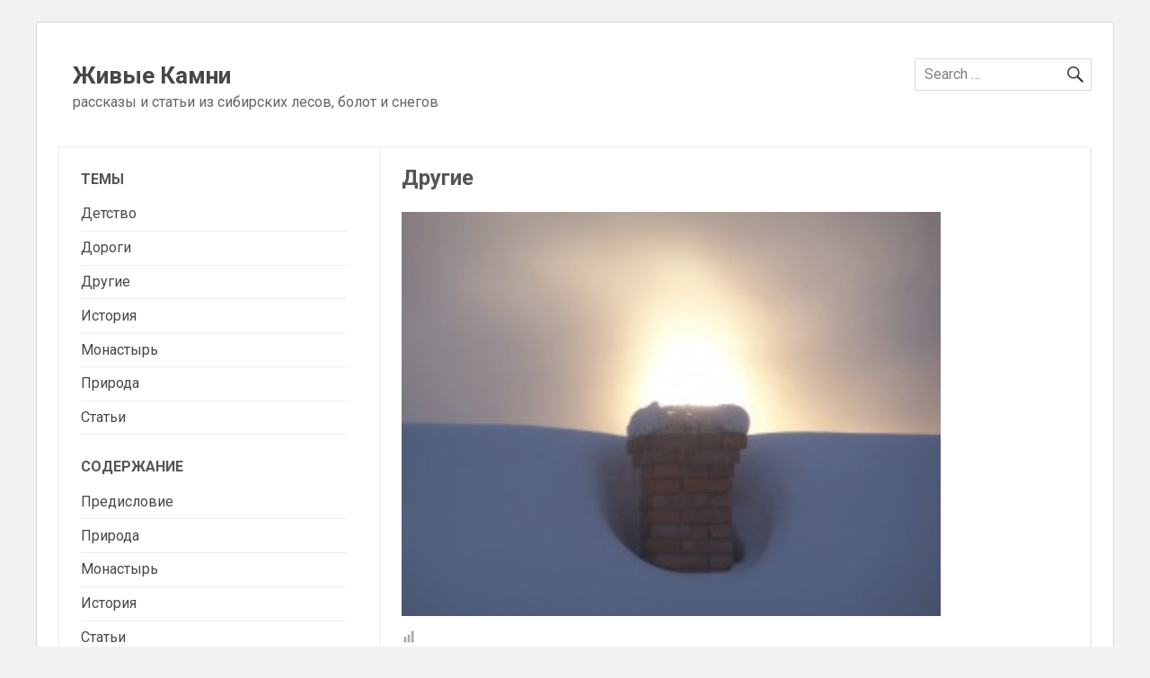

--- FILE ---
content_type: text/html; charset=UTF-8
request_url: https://amvros.com/memor/
body_size: 6780
content:
<!DOCTYPE html>

<!--[if IE 8]>
<html class="ie ie8 no-js" lang="ru-RU">
<![endif]-->

<!--[if !(IE 8)]><!-->
<html lang="ru-RU" class="no-js">
<!--<![endif]-->

<head>
<meta charset="UTF-8">
<meta name="viewport" content="width=device-width, initial-scale=1">
<link rel="profile" href="http://gmpg.org/xfn/11">

<title>Другие &#8212; Живые Камни</title>
<meta name='robots' content='max-image-preview:large' />
	<style>img:is([sizes="auto" i], [sizes^="auto," i]) { contain-intrinsic-size: 3000px 1500px }</style>
	<link rel='dns-prefetch' href='//fonts.googleapis.com' />
<link href='https://fonts.gstatic.com' crossorigin rel='preconnect' />
<link rel="alternate" type="application/rss+xml" title="Живые Камни &raquo; Лента" href="https://amvros.com/feed/" />
<link rel="alternate" type="application/rss+xml" title="Живые Камни &raquo; Лента комментариев" href="https://amvros.com/comments/feed/" />
<link rel='stylesheet' id='wp-block-library-css' href='https://amvros.com/wp-includes/css/dist/block-library/style.min.css?ver=6.8.3' type='text/css' media='all' />
<style id='classic-theme-styles-inline-css' type='text/css'>
/*! This file is auto-generated */
.wp-block-button__link{color:#fff;background-color:#32373c;border-radius:9999px;box-shadow:none;text-decoration:none;padding:calc(.667em + 2px) calc(1.333em + 2px);font-size:1.125em}.wp-block-file__button{background:#32373c;color:#fff;text-decoration:none}
</style>
<style id='global-styles-inline-css' type='text/css'>
:root{--wp--preset--aspect-ratio--square: 1;--wp--preset--aspect-ratio--4-3: 4/3;--wp--preset--aspect-ratio--3-4: 3/4;--wp--preset--aspect-ratio--3-2: 3/2;--wp--preset--aspect-ratio--2-3: 2/3;--wp--preset--aspect-ratio--16-9: 16/9;--wp--preset--aspect-ratio--9-16: 9/16;--wp--preset--color--black: #000000;--wp--preset--color--cyan-bluish-gray: #abb8c3;--wp--preset--color--white: #ffffff;--wp--preset--color--pale-pink: #f78da7;--wp--preset--color--vivid-red: #cf2e2e;--wp--preset--color--luminous-vivid-orange: #ff6900;--wp--preset--color--luminous-vivid-amber: #fcb900;--wp--preset--color--light-green-cyan: #7bdcb5;--wp--preset--color--vivid-green-cyan: #00d084;--wp--preset--color--pale-cyan-blue: #8ed1fc;--wp--preset--color--vivid-cyan-blue: #0693e3;--wp--preset--color--vivid-purple: #9b51e0;--wp--preset--gradient--vivid-cyan-blue-to-vivid-purple: linear-gradient(135deg,rgba(6,147,227,1) 0%,rgb(155,81,224) 100%);--wp--preset--gradient--light-green-cyan-to-vivid-green-cyan: linear-gradient(135deg,rgb(122,220,180) 0%,rgb(0,208,130) 100%);--wp--preset--gradient--luminous-vivid-amber-to-luminous-vivid-orange: linear-gradient(135deg,rgba(252,185,0,1) 0%,rgba(255,105,0,1) 100%);--wp--preset--gradient--luminous-vivid-orange-to-vivid-red: linear-gradient(135deg,rgba(255,105,0,1) 0%,rgb(207,46,46) 100%);--wp--preset--gradient--very-light-gray-to-cyan-bluish-gray: linear-gradient(135deg,rgb(238,238,238) 0%,rgb(169,184,195) 100%);--wp--preset--gradient--cool-to-warm-spectrum: linear-gradient(135deg,rgb(74,234,220) 0%,rgb(151,120,209) 20%,rgb(207,42,186) 40%,rgb(238,44,130) 60%,rgb(251,105,98) 80%,rgb(254,248,76) 100%);--wp--preset--gradient--blush-light-purple: linear-gradient(135deg,rgb(255,206,236) 0%,rgb(152,150,240) 100%);--wp--preset--gradient--blush-bordeaux: linear-gradient(135deg,rgb(254,205,165) 0%,rgb(254,45,45) 50%,rgb(107,0,62) 100%);--wp--preset--gradient--luminous-dusk: linear-gradient(135deg,rgb(255,203,112) 0%,rgb(199,81,192) 50%,rgb(65,88,208) 100%);--wp--preset--gradient--pale-ocean: linear-gradient(135deg,rgb(255,245,203) 0%,rgb(182,227,212) 50%,rgb(51,167,181) 100%);--wp--preset--gradient--electric-grass: linear-gradient(135deg,rgb(202,248,128) 0%,rgb(113,206,126) 100%);--wp--preset--gradient--midnight: linear-gradient(135deg,rgb(2,3,129) 0%,rgb(40,116,252) 100%);--wp--preset--font-size--small: 13px;--wp--preset--font-size--medium: 20px;--wp--preset--font-size--large: 36px;--wp--preset--font-size--x-large: 42px;--wp--preset--spacing--20: 0.44rem;--wp--preset--spacing--30: 0.67rem;--wp--preset--spacing--40: 1rem;--wp--preset--spacing--50: 1.5rem;--wp--preset--spacing--60: 2.25rem;--wp--preset--spacing--70: 3.38rem;--wp--preset--spacing--80: 5.06rem;--wp--preset--shadow--natural: 6px 6px 9px rgba(0, 0, 0, 0.2);--wp--preset--shadow--deep: 12px 12px 50px rgba(0, 0, 0, 0.4);--wp--preset--shadow--sharp: 6px 6px 0px rgba(0, 0, 0, 0.2);--wp--preset--shadow--outlined: 6px 6px 0px -3px rgba(255, 255, 255, 1), 6px 6px rgba(0, 0, 0, 1);--wp--preset--shadow--crisp: 6px 6px 0px rgba(0, 0, 0, 1);}:where(.is-layout-flex){gap: 0.5em;}:where(.is-layout-grid){gap: 0.5em;}body .is-layout-flex{display: flex;}.is-layout-flex{flex-wrap: wrap;align-items: center;}.is-layout-flex > :is(*, div){margin: 0;}body .is-layout-grid{display: grid;}.is-layout-grid > :is(*, div){margin: 0;}:where(.wp-block-columns.is-layout-flex){gap: 2em;}:where(.wp-block-columns.is-layout-grid){gap: 2em;}:where(.wp-block-post-template.is-layout-flex){gap: 1.25em;}:where(.wp-block-post-template.is-layout-grid){gap: 1.25em;}.has-black-color{color: var(--wp--preset--color--black) !important;}.has-cyan-bluish-gray-color{color: var(--wp--preset--color--cyan-bluish-gray) !important;}.has-white-color{color: var(--wp--preset--color--white) !important;}.has-pale-pink-color{color: var(--wp--preset--color--pale-pink) !important;}.has-vivid-red-color{color: var(--wp--preset--color--vivid-red) !important;}.has-luminous-vivid-orange-color{color: var(--wp--preset--color--luminous-vivid-orange) !important;}.has-luminous-vivid-amber-color{color: var(--wp--preset--color--luminous-vivid-amber) !important;}.has-light-green-cyan-color{color: var(--wp--preset--color--light-green-cyan) !important;}.has-vivid-green-cyan-color{color: var(--wp--preset--color--vivid-green-cyan) !important;}.has-pale-cyan-blue-color{color: var(--wp--preset--color--pale-cyan-blue) !important;}.has-vivid-cyan-blue-color{color: var(--wp--preset--color--vivid-cyan-blue) !important;}.has-vivid-purple-color{color: var(--wp--preset--color--vivid-purple) !important;}.has-black-background-color{background-color: var(--wp--preset--color--black) !important;}.has-cyan-bluish-gray-background-color{background-color: var(--wp--preset--color--cyan-bluish-gray) !important;}.has-white-background-color{background-color: var(--wp--preset--color--white) !important;}.has-pale-pink-background-color{background-color: var(--wp--preset--color--pale-pink) !important;}.has-vivid-red-background-color{background-color: var(--wp--preset--color--vivid-red) !important;}.has-luminous-vivid-orange-background-color{background-color: var(--wp--preset--color--luminous-vivid-orange) !important;}.has-luminous-vivid-amber-background-color{background-color: var(--wp--preset--color--luminous-vivid-amber) !important;}.has-light-green-cyan-background-color{background-color: var(--wp--preset--color--light-green-cyan) !important;}.has-vivid-green-cyan-background-color{background-color: var(--wp--preset--color--vivid-green-cyan) !important;}.has-pale-cyan-blue-background-color{background-color: var(--wp--preset--color--pale-cyan-blue) !important;}.has-vivid-cyan-blue-background-color{background-color: var(--wp--preset--color--vivid-cyan-blue) !important;}.has-vivid-purple-background-color{background-color: var(--wp--preset--color--vivid-purple) !important;}.has-black-border-color{border-color: var(--wp--preset--color--black) !important;}.has-cyan-bluish-gray-border-color{border-color: var(--wp--preset--color--cyan-bluish-gray) !important;}.has-white-border-color{border-color: var(--wp--preset--color--white) !important;}.has-pale-pink-border-color{border-color: var(--wp--preset--color--pale-pink) !important;}.has-vivid-red-border-color{border-color: var(--wp--preset--color--vivid-red) !important;}.has-luminous-vivid-orange-border-color{border-color: var(--wp--preset--color--luminous-vivid-orange) !important;}.has-luminous-vivid-amber-border-color{border-color: var(--wp--preset--color--luminous-vivid-amber) !important;}.has-light-green-cyan-border-color{border-color: var(--wp--preset--color--light-green-cyan) !important;}.has-vivid-green-cyan-border-color{border-color: var(--wp--preset--color--vivid-green-cyan) !important;}.has-pale-cyan-blue-border-color{border-color: var(--wp--preset--color--pale-cyan-blue) !important;}.has-vivid-cyan-blue-border-color{border-color: var(--wp--preset--color--vivid-cyan-blue) !important;}.has-vivid-purple-border-color{border-color: var(--wp--preset--color--vivid-purple) !important;}.has-vivid-cyan-blue-to-vivid-purple-gradient-background{background: var(--wp--preset--gradient--vivid-cyan-blue-to-vivid-purple) !important;}.has-light-green-cyan-to-vivid-green-cyan-gradient-background{background: var(--wp--preset--gradient--light-green-cyan-to-vivid-green-cyan) !important;}.has-luminous-vivid-amber-to-luminous-vivid-orange-gradient-background{background: var(--wp--preset--gradient--luminous-vivid-amber-to-luminous-vivid-orange) !important;}.has-luminous-vivid-orange-to-vivid-red-gradient-background{background: var(--wp--preset--gradient--luminous-vivid-orange-to-vivid-red) !important;}.has-very-light-gray-to-cyan-bluish-gray-gradient-background{background: var(--wp--preset--gradient--very-light-gray-to-cyan-bluish-gray) !important;}.has-cool-to-warm-spectrum-gradient-background{background: var(--wp--preset--gradient--cool-to-warm-spectrum) !important;}.has-blush-light-purple-gradient-background{background: var(--wp--preset--gradient--blush-light-purple) !important;}.has-blush-bordeaux-gradient-background{background: var(--wp--preset--gradient--blush-bordeaux) !important;}.has-luminous-dusk-gradient-background{background: var(--wp--preset--gradient--luminous-dusk) !important;}.has-pale-ocean-gradient-background{background: var(--wp--preset--gradient--pale-ocean) !important;}.has-electric-grass-gradient-background{background: var(--wp--preset--gradient--electric-grass) !important;}.has-midnight-gradient-background{background: var(--wp--preset--gradient--midnight) !important;}.has-small-font-size{font-size: var(--wp--preset--font-size--small) !important;}.has-medium-font-size{font-size: var(--wp--preset--font-size--medium) !important;}.has-large-font-size{font-size: var(--wp--preset--font-size--large) !important;}.has-x-large-font-size{font-size: var(--wp--preset--font-size--x-large) !important;}
:where(.wp-block-post-template.is-layout-flex){gap: 1.25em;}:where(.wp-block-post-template.is-layout-grid){gap: 1.25em;}
:where(.wp-block-columns.is-layout-flex){gap: 2em;}:where(.wp-block-columns.is-layout-grid){gap: 2em;}
:root :where(.wp-block-pullquote){font-size: 1.5em;line-height: 1.6;}
</style>
<link rel='stylesheet' id='remix-fonts-css' href='https://fonts.googleapis.com/css?family=Roboto%3A400i%2C600i%2C700i%2C400%2C600%2C700%7CRoboto+Slab%3A400%2C700&#038;subset=latin%2Clatin-ext' type='text/css' media='all' />
<link rel='stylesheet' id='genericons-css' href='https://amvros.com/wp-content/themes/Remix-master/assets/genericons/genericons.css?ver=3.4.1' type='text/css' media='all' />
<link rel='stylesheet' id='theme-style-css' href='https://amvros.com/wp-content/themes/Remix-master/style.css' type='text/css' media='all' />
<!--[if lt IE 9]>
<link rel='stylesheet' id='remix-ie-css' href='https://amvros.com/wp-content/themes/Remix-master/assets/css/ie.css' type='text/css' media='all' />
<![endif]-->
<!--[if lt IE 9]>
<script type="text/javascript" src="https://amvros.com/wp-content/themes/Remix-master/assets/js/html5shiv.min.js?ver=3.7.3" id="html5-js"></script>
<![endif]-->
<script type="text/javascript" src="https://amvros.com/wp-includes/js/jquery/jquery.min.js?ver=3.7.1" id="jquery-core-js"></script>
<script type="text/javascript" src="https://amvros.com/wp-includes/js/jquery/jquery-migrate.min.js?ver=3.4.1" id="jquery-migrate-js"></script>
<link rel="https://api.w.org/" href="https://amvros.com/wp-json/" /><link rel="alternate" title="JSON" type="application/json" href="https://amvros.com/wp-json/wp/v2/pages/897" /><link rel="EditURI" type="application/rsd+xml" title="RSD" href="https://amvros.com/xmlrpc.php?rsd" />
<meta name="generator" content="WordPress 6.8.3" />
<link rel="canonical" href="https://amvros.com/memor/" />
<link rel='shortlink' href='https://amvros.com/?p=897' />
<link rel="alternate" title="oEmbed (JSON)" type="application/json+oembed" href="https://amvros.com/wp-json/oembed/1.0/embed?url=https%3A%2F%2Famvros.com%2Fmemor%2F" />
<link rel="alternate" title="oEmbed (XML)" type="text/xml+oembed" href="https://amvros.com/wp-json/oembed/1.0/embed?url=https%3A%2F%2Famvros.com%2Fmemor%2F&#038;format=xml" />
        <style type="text/css">
		.entry-title,.entry-title a, .widget-title, .more-link a {
			 color:;
		}
        .site-header {
			 background-color:;				 
		}
        </style>
    		<style>
		.pageviews-wrapper { height: 16px; line-height: 16px; font-size: 11px; clear: both; }
		.pageviews-wrapper svg { width: 16px; height: 16px; fill: #aaa; float: left; margin-right: 2px; }
		.pageviews-wrapper span { float: left; }
		</style>
		</head>

<body class="wp-singular page-template-default page page-id-897 wp-theme-Remix-master group-blog container-boxed sidebar-left-content" itemscope="itemscope" itemtype="http://schema.org/WebPage">


<div id="page" class="site site-wrap">
	<a class="skip-link screen-reader-text" href="#content">Skip to content</a>

			
		<header id="masthead" class="site-header" role="banner" itemscope="itemscope" itemtype="http://schema.org/WPHeader">
		
	
		<div class="wrap">
			<div class="site-branding">

				
					<div id="site-branding-text">
										<p class="site-title"><a href="https://amvros.com/" rel="home">Живые Камни</a></p>
										<p class="site-description">рассказы и статьи из сибирских лесов, болот и снегов</p>
					
				</div><!-- #site-branding-text -->
			</div><!-- .site-branding -->
	
				
	
			
<aside id="sidebar-header" class="widget-area" role="complementary" itemscope="itemscope" itemtype="http://schema.org/WPSideBar">
	<section id="search-2" class="widget widget_search">
<form role="search" method="get" class="search-form" action="https://amvros.com/" >
	<label>
		<span class="screen-reader-text">Search for:</span>
		<input type="search" class="search-field" placeholder="Search &hellip;" value="" name="s" />
	</label>
	<button type="submit" class="search-submit"><span class="screen-reader-text">Search</span></button>
</form>
</section></aside><!-- #sidebar-header -->
	

			</div><!--.wrap-->	
			
		
		</header><!-- #masthead -->
		
			

		<div class="wrap">
		
			<div id="content" class="site-content">

	<div id="primary" class="content-area">
		<main id="main" class="site-main" role="main" itemprop="mainContentOfPage">

			
<article id="post-897" class="post-897 page type-page status-publish entry" itemscope="itemscope" itemtype="http://schema.org/CreativeWork">
	<header class="entry-header">
		<h1 class="entry-title">Другие</h1>	</header><!-- .entry-header -->

	<div class="entry-content">
		<p><a href="http://amvros.com/wp-content/uploads/2013/02/Труба-зовет2.jpg"><img fetchpriority="high" decoding="async" class="alignnone  wp-image-898" title="Труба зовет" src="http://amvros.com/wp-content/uploads/2013/02/Труба-зовет2-300x225.jpg" alt="" width="600" height="450" /></a></p>
<div class="pageviews-wrapper"><svg xmlns="http://www.w3.org/2000/svg" xmlns:xlink="http://www.w3.org/1999/xlink" x="0px" y="0px" viewBox="0 0 1792 1792"><path d="M588.277,896v692.375H280.555V896H588.277z M1049.86,630.363v958.012h-307.72V630.363H1049.86z M1511.446,203.625v1384.75h-307.725V203.625H1511.446z"/></svg><span class="pageviews-placeholder" data-key="897"></span></div>	</div><!-- .entry-content -->

	</article><!-- #post-## -->

		</main><!-- #main -->
	</div><!-- #primary -->


<aside id="secondary" class="widget-area" role="complementary" itemscope="itemscope" itemtype="http://schema.org/WPSideBar">
	<section id="categories-2" class="widget widget_categories"><h3 class="widget-title">Темы</h3>
			<ul>
					<li class="cat-item cat-item-5"><a href="https://amvros.com/category/childhood/">Детство</a>
</li>
	<li class="cat-item cat-item-9"><a href="https://amvros.com/category/roads/">Дороги</a>
</li>
	<li class="cat-item cat-item-3"><a href="https://amvros.com/category/misc/">Другие</a>
</li>
	<li class="cat-item cat-item-7"><a href="https://amvros.com/category/history/">История</a>
</li>
	<li class="cat-item cat-item-6"><a href="https://amvros.com/category/monastery/">Монастырь</a>
</li>
	<li class="cat-item cat-item-1"><a href="https://amvros.com/category/nature/">Природа</a>
</li>
	<li class="cat-item cat-item-8"><a href="https://amvros.com/category/articles/">Статьи</a>
</li>
			</ul>

			</section><section id="pages-2" class="widget widget_pages"><h3 class="widget-title">Содержание</h3>
			<ul>
				<li class="page_item page-item-2"><a href="https://amvros.com/about/">Предисловие</a></li>
<li class="page_item page-item-5"><a href="https://amvros.com/nature/">Природа</a></li>
<li class="page_item page-item-9"><a href="https://amvros.com/monastery/">Монастырь</a></li>
<li class="page_item page-item-11"><a href="https://amvros.com/history/">История</a></li>
<li class="page_item page-item-107"><a href="https://amvros.com/articles/">Статьи</a></li>
<li class="page_item page-item-113"><a href="https://amvros.com/roads/">Дороги</a></li>
<li class="page_item page-item-319"><a href="https://amvros.com/childhood/">Детство</a></li>
<li class="page_item page-item-897 current_page_item"><a href="https://amvros.com/memor/" aria-current="page">Другие</a></li>
<li class="page_item page-item-1105"><a href="https://amvros.com/prayazyk/">Праязык</a></li>
<li class="page_item page-item-1267"><a href="https://amvros.com/psalter/">Толкование Псалтири (аудио)</a></li>
<li class="page_item page-item-1371"><a href="https://amvros.com/tolkovanie-marka/">Толкование Евангелия от Марка (аудио)</a></li>
<li class="page_item page-item-1694"><a href="https://amvros.com/interpretation-of-john/">Толкование Евангелия от Иоанна (аудио)</a></li>
<li class="page_item page-item-133"><a href="https://amvros.com/monastery/urbi-orbi/comments/">Комментарии</a></li>
			</ul>

			</section><section id="text-2" class="widget widget_text">			<div class="textwidget"><p><a href="https://xn--80ae3ajjh.xn--p1ai/">Амврос.РФ</a></p>
<p>armos88@mail.ru</p>
<p>&nbsp;</p>
</div>
		</section><section id="meta-2" class="widget widget_meta"><h3 class="widget-title">Техчасть</h3>
		<ul>
						<li><a href="https://amvros.com/wp-login.php">Войти</a></li>
			<li><a href="https://amvros.com/feed/">Лента записей</a></li>
			<li><a href="https://amvros.com/comments/feed/">Лента комментариев</a></li>

			<li><a href="https://ru.wordpress.org/">WordPress.org</a></li>
		</ul>

		</section></aside><!-- #secondary -->
	</div><!-- #content -->
	
			
	
		</div><!--.wrap-->	
		
	<footer id="colophon" class="site-footer" role="contentinfo" itemscope="itemscope" itemtype="http://schema.org/WPFooter">
		<div class="wrap">
		
		
		
		<div class="site-info">
	<p>&copy 2026 Живые Камни</p>
	<a href="https://wordpress.org/">Powered by WordPress</a>
	<span class="sep"> &bull; </span>
	Theme by <a href="http://expotype.com/" rel="designer">Expotype</a></div><!-- .site-info -->			
	
		
		</div><!--.wrap-->		
	</footer><!-- footer #colophon -->
</div><!-- #page -->

<script type="speculationrules">
{"prefetch":[{"source":"document","where":{"and":[{"href_matches":"\/*"},{"not":{"href_matches":["\/wp-*.php","\/wp-admin\/*","\/wp-content\/uploads\/*","\/wp-content\/*","\/wp-content\/plugins\/*","\/wp-content\/themes\/Remix-master\/*","\/*\\?(.+)"]}},{"not":{"selector_matches":"a[rel~=\"nofollow\"]"}},{"not":{"selector_matches":".no-prefetch, .no-prefetch a"}}]},"eagerness":"conservative"}]}
</script>
		<!-- Start of StatCounter Code -->
		<script>
			<!--
			var sc_project=12828064;
			var sc_security="d040dee9";
					</script>
        <script type="text/javascript" src="https://www.statcounter.com/counter/counter.js" async></script>
		<noscript><div class="statcounter"><a title="web analytics" href="https://statcounter.com/"><img class="statcounter" src="https://c.statcounter.com/12828064/0/d040dee9/0/" alt="web analytics" /></a></div></noscript>
		<!-- End of StatCounter Code -->
				<!-- Pageviews SDK -->
		<script>
		var _pv_config = {"account":"f7227798132fadf5de90297231b54d35af642ece","incr":897,"base":"https:\/\/pv.pjtsu.com\/v1"};
				(function(){
			var js = document.createElement('script'); js.type = 'text/javascript'; js.async = true;
			js.src = 'https://amvros.com/wp-content/plugins/pageviews/pageviews.min.js?v=4';
			var s = document.getElementsByTagName('script')[0]; s.parentNode.insertBefore(js, s);
		})();
		</script>
		<script type="text/javascript" src="https://amvros.com/wp-content/themes/Remix-master/assets/js/navigation.js?ver=20151215" id="remix-navigation-js"></script>
<script type="text/javascript" src="https://amvros.com/wp-content/themes/Remix-master/assets/js/navigation-header.js?ver=20151215" id="remix-navigation-header-js"></script>
<script type="text/javascript" src="https://amvros.com/wp-content/themes/Remix-master/assets/js/skip-link-focus-fix.js?ver=20151215" id="remix-skip-link-focus-fix-js"></script>

</body>
</html>


--- FILE ---
content_type: text/css
request_url: https://amvros.com/wp-content/themes/Remix-master/style.css
body_size: 15057
content:
/*
Theme Name: Remix
Theme URI: https://expotype.com/remix
Author: expotype
Author URI: https://expotype.com/
Description: Simple starter theme based on Underscores.me
Version: 1.0.0
License: GNU General Public License v2 or later
License URI: http://www.gnu.org/licenses/gpl-2.0.html
Text Domain: remix
Tags:

This theme, like WordPress, is licensed under the GPL.
Use it to make something cool, have fun, and share what you've learned with others.

Remix is based on Underscores http://underscores.me/, (C) 2012-2016 Automattic, Inc.
Underscores is distributed under the terms of the GNU GPL v2 or later.

Normalizing styles have been helped along thanks to the fine work of
Nicolas Gallagher and Jonathan Neal http://necolas.github.com/normalize.css/
*/

/*--------------------------------------------------------------
>>> TABLE OF CONTENTS:
----------------------------------------------------------------
# Normalize
# Typography
# Elements
# Forms
# Navigation
	## Links
	## Menus
	## Social
# Accessibility
# Alignments
# Clearings
# Widgets
# Header
# Layout
# Content
	## Posts and pages
	## Comments
# Infinite scroll
# Media
	## Captions
	## Galleries
# Plugins	
--------------------------------------------------------------*/

/*--------------------------------------------------------------
# Normalize
--------------------------------------------------------------*/
html {
	font-family: sans-serif;
	-webkit-text-size-adjust: 100%;
	-ms-text-size-adjust:     100%;
}

body {
	margin: 0;
}

article,
aside,
details,
figcaption,
figure,
footer,
header,
main,
menu,
nav,
section,
summary {
	display: block;
}

audio,
canvas,
progress,
video {
	display: inline-block;
	vertical-align: baseline;
}

audio:not([controls]) {
	display: none;
	height: 0;
}

[hidden],
template {
	display: none;
}

a {
	background-color: transparent;
}

a:active,
a:hover {
	outline: 0;
}

abbr[title] {
	border-bottom: 1px dotted;
}

b,
strong {
	font-weight: bold;
}

dfn {
	font-style: italic;
}



mark {
	background: #ff0;
	color: #000;
}

small {
	font-size: 80%;
}

sub,
sup {
	font-size: 75%;
	line-height: 0;
	position: relative;
	vertical-align: baseline;
}

sup {
	top: -0.5em;
}

sub {
	bottom: -0.25em;
}

img {
	border: 0;
}

svg:not(:root) {
	overflow: hidden;
}

figure {
	margin: 1em 40px;
}

hr {
	box-sizing: content-box;
	height: 0;
}

pre {
	overflow: auto;
}

code,
kbd,
pre,
samp {
	font-family: monospace, monospace;
	font-size: 1em;
}

button,
input,
optgroup,
select,
textarea {
	color: inherit;
	font: inherit;
	margin: 0;
}

button {
	overflow: visible;
}

button,
select {
	text-transform: none;
}

button,
html input[type="button"],
input[type="reset"],
input[type="submit"] {
	-webkit-appearance: button;
	cursor: pointer;
}

button[disabled],
html input[disabled] {
	cursor: default;
}

button::-moz-focus-inner,
input::-moz-focus-inner {
	border: 0;
	padding: 0;
}

input {
	line-height: normal;
}

input[type="checkbox"],
input[type="radio"] {
	box-sizing: border-box;
	padding: 0;
}

input[type="number"]::-webkit-inner-spin-button,
input[type="number"]::-webkit-outer-spin-button {
	height: auto;
}

input[type="search"]::-webkit-search-cancel-button,
input[type="search"]::-webkit-search-decoration {
	-webkit-appearance: none;
}

fieldset {
	border: 1px solid #c0c0c0;
	margin: 0 2px;
	padding: 0.35em 0.625em 0.75em;
}

legend {
	border: 0;
	padding: 0;
}

textarea {
	overflow: auto;
}

optgroup {
	font-weight: bold;
}

table {
	border-collapse: collapse;
	border-spacing: 0;
}

td,
th {
	padding: 0;
}

/*--------------------------------------------------------------
# Typography
--------------------------------------------------------------*/
body,
button,
input,
select,
textarea {
	color: #333333;
	font-family: 'Roboto', 'Open Sans', Arial, sans-serif;
	font-size: 16px;
	font-size: 1rem;
	font-weight:normal;
	font-weight:400;
	line-height: 1.5;
}

h1, h2, h3, h4, h5, h6,
.site-title, .site-description {
/*	font-family: Roboto Slab, serif; */
	clear: both;
    color: #555;	

}
h1 {
	font-size: 16px;
	font-size: 1.5em;
}
p {
	margin: 8px 0;	
	margin: 0.5em 0;
}

dfn,
cite,
em,
i {
	font-style: italic;
}

blockquote {
	margin: 0 1.5em;
}

address {
	margin: 0 0 1.5em;
}

pre {
	background: #eee;
	font-family: "Courier 10 Pitch", Courier, monospace;
	font-size: 15px;
	font-size: 0.9375rem;
	line-height: 1.6;
	margin-bottom: 1.6em;
	max-width: 100%;
	overflow: auto;
	padding: 1.6em;
}

code,
kbd,
tt,
var {
	font-family: Monaco, Consolas, "Andale Mono", "DejaVu Sans Mono", monospace;
	font-size: 15px;
	font-size: 0.9375rem;
}

abbr,
acronym {
	border-bottom: 1px dotted #666;
	cursor: help;
}

mark,
ins {
	background: #fff9c0;
	text-decoration: none;
}

big {
	font-size: 125%;
}

/*--------------------------------------------------------------
# Elements
--------------------------------------------------------------*/
html {
	box-sizing: border-box;
}

*,
*:before,
*:after { /* Inherit box-sizing to make it easier to change the property for components that leverage other behavior; see http://css-tricks.com/inheriting-box-sizing-probably-slightly-better-best-practice/ */
	box-sizing: inherit;
}


blockquote:before,
blockquote:after,
q:before,
q:after {
	content: "";
}

blockquote,
q {
	quotes: "" "";
}

hr {
	background-color: #d6d6d6;
	border: 0;
	height: 1px;
	margin-bottom: 1.5em;
}

ul,
ol {
	margin: 1.0em 0;
}

ul {
	list-style: circle;
}

ol {
	list-style: decimal;
}

li > ul,
li > ol {
	margin-bottom: 0;
}

dt {
	font-weight: bold;
}

dd {
	margin: 0 1.5em 1.5em;
}

img {
	height: auto; /* Make sure images are scaled correctly. */
	max-width: 100%; /* Adhere to container width. */
}

figure {
	margin: 1em 0; /* Extra wide images within figure tags don't overflow the content area. */
}

table {
	margin: 0 0 1.5em;
	width: 100%;
}

.search-form {
    position: relative;
}
.bypostauthor > article .fn:after, 
.comment-reply-title small a:before, .pagination .prev:before, .pagination .next:before, .pagination .nav-links:before, .pagination .nav-links:after, .search-submit:before,
.comment-reply-link:before, .reply a:before {
    -moz-osx-font-smoothing: grayscale;
    -webkit-font-smoothing: antialiased;
    display: inline-block;
    font-family: "Genericons";
    font-size: 16px;
    font-style: normal;
    font-variant: normal;
    font-weight: normal;
    line-height: 1;
    speak: none;
    text-align: center;
    text-decoration: inherit;
    text-transform: none;
    vertical-align: top;
}

input[type="search"].search-field {
    width: 100%;

}

/*--------------------------------------------------------------
# Forms
--------------------------------------------------------------*/

button,
input[type="button"],
input[type="reset"],
input[type="submit"] {
	border: 1px solid;
	border-color: #d6d6d6;
	border-radius: 3px;
	color: inherit;
	background:none;
	font-size: 14px;
	font-size: 0.875rem;
	line-height: 1;
	padding: 1em 2em;
	text-transform:uppercase;
	letter-spacing:0.05rem;
}

button:hover,
input[type="button"]:hover,
input[type="reset"]:hover,
input[type="submit"]:hover {
	transition: .3s ease-in-out;
	}

button:focus,
input[type="button"]:focus,
input[type="reset"]:focus,
input[type="submit"]:focus,
button:active,
input[type="button"]:active,
input[type="reset"]:active,
input[type="submit"]:active {

}

input[type="text"],
input[type="email"],
input[type="url"],
input[type="password"],
input[type="search"],
input[type="number"],
input[type="tel"],
input[type="range"],
input[type="date"],
input[type="month"],
input[type="week"],
input[type="time"],
input[type="datetime"],
input[type="datetime-local"],
input[type="color"],
textarea {
	color: #666;
	opacity:0.9;
	border: 1px solid #d6d6d6;
	border-radius: 1px;
	padding: 5px 10px;
}

select {
	border: 1px solid #d6d6d6;
}

input[type="text"]:focus,
input[type="email"]:focus,
input[type="url"]:focus,
input[type="password"]:focus,
input[type="search"]:focus,
input[type="number"]:focus,
input[type="tel"]:focus,
input[type="range"]:focus,
input[type="date"]:focus,
input[type="month"]:focus,
input[type="week"]:focus,
input[type="time"]:focus,
input[type="datetime"]:focus,
input[type="datetime-local"]:focus,
input[type="color"]:focus,
textarea:focus {
	color: #111;
}

textarea,
input[type="text"],
input[type="email"],
input[type="url"],
input[type="password"],
input[type="search"],
input[type="number"],
input[type="tel"]
{
	width: 100%;
}

/*--------------------------------------------------------------
# Navigation
--------------------------------------------------------------*/
/*--------------------------------------------------------------
## Links
--------------------------------------------------------------*/
a {
	color: #333;
	outline: none;
	text-decoration: none;
	transition: background-color .2s ease-in-out, border-color .2s ease-in-out, color .2s ease-in-out, opacity .2s ease-in-out;
	opacity:0.9;
}

a:hover,
a:focus,
a:active,
a:visited {

}

a:focus {
	outline: thin dotted;
}

a:hover,
a:active {
	outline: none;
	opacity:1.0;
}

/*--------------------------------------------------------------
## Menus
--------------------------------------------------------------*/
#wpadminbar {
	position:fixed;
}

/*
body.admin-bar .main-navigation, body.admin-bar .menu-toggle {
	margin-top: 46px;
	margin-top: 2.875rem;
}
*/

.main-navigation {
	clear: both;
	display: inline-block;
	width: 100%;
	z-index: 300;
}


.main-navigation ul {
	display: none; 
	list-style: none;
	margin: 0;
	padding-left: 0;
}

.main-navigation li {
	float: left;
	position: relative;
}

.main-navigation a {
	display: block;
	text-decoration: none;
}

.main-navigation ul ul {
	float: left;
	position: absolute;
	top: 1.5em;
	left: -999em;
	z-index: 99999;
}

.main-navigation ul ul ul {
	left: -999em;
	top: 0;
}

.main-navigation ul ul a {
	width: 200px;
}

.main-navigation ul ul li {

}

.main-navigation li:hover > a,
.main-navigation li.focus > a {
}

.main-navigation ul ul :hover > a,
.main-navigation ul ul .focus > a {
}

.main-navigation ul ul a:hover,
.main-navigation ul ul a.focus {
}

.main-navigation ul li:hover > ul,
.main-navigation ul li.focus > ul {
	left: auto;
}

.main-navigation ul ul li:hover > ul,
.main-navigation ul ul li.focus > ul {
	left: 100%;
}

.main-navigation .current_page_item > a,
.main-navigation .current-menu-item > a,
.main-navigation .current_page_ancestor > a,
.main-navigation .current-menu-ancestor > a {
}

/* Small menu. */
.menu-toggle,
.main-navigation.toggled ul {
	display: block;
}


.main-navigation .menu-toggle {
	border: none;
	cursor: pointer;
	display: none;
}


.menu-toggle {
	padding: 10px 20px;
	padding: 0.625rem 1.25rem;
	overflow: hidden;
	width: 100px;
	background:none;
	text-transform:uppercase;
}


.main-navigation .menu-toggle:before {
	content: "\f431";	
	content: "\f419";	
	font-size: 16px;
	font-size: 1.0rem;
	margin-right: 8px;
	margin-right: 0.5rem;
	vertical-align: middle;
    font-family: "Genericons";

}
.main-navigation.toggled .menu-toggle:before {
	content: "\f406";
}
.main-navigation > ul {
	display: none;
}
.main-navigation ul ul {
	display: block;
}

#site-navigation {
	margin-top:1.0rem;	
	background:#fff;	
	border-bottom: 1px solid #d6d6d6;
	border-top: 1px solid #d6d6d6;
}

#site-navigation .menu-toggle {

}

body.admin-bar #header-navigation .menu-toggle {
	margin-top: 48px;
	margin-top: 3rem;
}

#header-navigation .menu-toggle {
/*	position:fixed; fixed option to do */
	position:absolute;	
	top:5px;
	right:5px;	

}
#header-navigation.main-navigation.toggled ul.nav-menu li {
	float:left;
	width:100%;
	
}

.footer-navigation ul {
	list-style: none;
	margin: 0;
	padding-left: 0;
}



.footer-navigation li {
	float: left;
	position: relative;

}

.footer-navigation a {
	text-decoration: none;
	padding: 0 0.75em;
	display: inline-block;	

}


.site-info, .footer-navigation {
	font-size: 90%;	
	line-height:1.5;
}

@media screen and (max-width: 50em) {
.footer-navigation ul.menu {
	display:inline-block;
	margin-top:6px;
}
.footer-navigation, .site-info {
	text-align:center;
	display:block;
}

}

@media screen and (min-width: 37.5em) {
	.menu-toggle {
		display: none;
	}
}

.site-main .comment-navigation,
.site-main .posts-navigation,
.site-main .post-navigation {
	margin: 0 0 1.5em;
	overflow: hidden;
}

.comment-navigation .nav-previous,
.posts-navigation .nav-previous,
.post-navigation .nav-previous {
	float: left;
	width: 50%;
}

.comment-navigation .nav-next,
.posts-navigation .nav-next,
.post-navigation .nav-next {
	float: right;
	text-align: right;
	width: 50%;
}

/*--------------------------------------------------------------
## Social
--------------------------------------------------------------*/

	/* Add Social Media Menu. Read more: http://justintadlock.com/archives/2013/08/14/social-nav-menus-part-2 */
	.social-navigation ul li {
		display: inline;
		margin: 0 0 0 5px;
		margin: 0 0 0 0.3125rem;
	}
	.social-navigation a:before {
		line-height: 1.1;
	}

	.widget-area .widget .social-link {
		margin: 0 10px 10px 0;
		margin: 0 0.625rem 0.625rem 0;
	}


.menu-social-widget-container {}

	.menu-social-widget-container ul {
		list-style: none;
		text-align: center;
	}

		.menu-social-widget-container ul li {
			display:  inline-block;
			position: relative;
			border:none !important;
		}

			.menu-social-widget-container li a {

		}		
		
			.menu-social-widget-container li a::before {
			/*	content:        '\f408'; star */
			content: "";
				display:        inline-block;
				padding:        0 5px;
				font-family:    'Genericons';
				font-size:      16px;
				vertical-align: top;
				-webkit-font-smoothing: antialiased;
			}

			.menu-social-widget-container li a[href*="wordpress.org"]::before,
			.menu-social-widget-container li a[href*="wordpress.com"]::before {
				content: '\f205';
				color:   #21759b;
			}
			.menu-social-widget-container li a[href*="facebook.com"]::before {
				content: '\f203';
				color:   #3b5998;
			}
			.menu-social-widget-container li a[href*="twitter.com"]::before {
				content: '\f202';
				color:   #33ccff;
			}
			.menu-social-widget-container li a[href*="dribbble.com"]::before {
				content: '\f201';
				color:   #ea4c89;
			}
			.menu-social-widget-container li a[href*="plus.google.com"]::before {
				content: '\f206';
				color: #dd4b39;
			}
			.menu-social-widget-container li a[href*="pinterest.com"]::before {
				content: '\f210';
				color:   #c8232c;
			}
			.menu-social-widget-container li a[href*="github.com"]::before {
				content: '\f200';
				color:   #171515;
			}
			.menu-social-widget-container li a[href*="tumblr.com"]::before {
				content: '\f214';
				color:   #34526f;
			}
			.menu-social-widget-container li a[href*="youtube.com"]::before {
				content: '\f213';
				color:   #c4302b;
			}
			.menu-social-widget-container li a[href*="flickr.com"]::before {
				content: '\f211';
				color:   #ff0084;
			}
			.menu-social-widget-container li a[href*="vimeo.com"]::before {
				content: '\f212';
				color:   #1AB7EA;
			}
			.menu-social-widget-container li a[href*="instagram.com"]::before {
				content: '\f215';
				color:   #3f729b;
			}
			.menu-social-widget-container li a[href*="codepen.io"]::before {
				content: '\f216';
				color:   #000;
			}
			.menu-social-widget-container li a[href*="linkedin.com"]::before {
				content: '\f208';
				color:   #0e76a8;
			}
			.menu-social-widget-container li a[href^=tel]::before {
				content: '\f437';
				color: #ff0000;
}


/*--------------------------------------------------------------
# Accessibility
--------------------------------------------------------------*/
/* Text meant only for screen readers. */
.screen-reader-text {
	clip: rect(1px, 1px, 1px, 1px);
	position: absolute !important;
	height: 1px;
	width: 1px;
	overflow: hidden;
}

.screen-reader-text:focus {
	background-color: #f1f1f1;
	border-radius: 3px;
	box-shadow: 0 0 2px 2px rgba(0, 0, 0, 0.6);
	clip: auto !important;
	color: #21759b;
	display: block;
	font-size: 14px;
	font-size: 0.875rem;
	font-weight: bold;
	height: auto;
	left: 5px;
	line-height: normal;
	padding: 15px 23px 14px;
	text-decoration: none;
	top: 5px;
	width: auto;
	z-index: 999999; 
}

/* Do not show the outline on the skip link target. */
#content[tabindex="-1"]:focus {
	outline: 0;
}

/*--------------------------------------------------------------
# Alignments
--------------------------------------------------------------*/
.alignleft {
	display: inline;
	float: left;
	margin-right: 1.5em;
}

.alignright {
	display: inline;
	float: right;
	margin-left: 1.5em;
}

.aligncenter {
	clear: both;
	display: block;
	margin-left: auto;
	margin-right: auto;
}

/*--------------------------------------------------------------
# Clearings
--------------------------------------------------------------*/

.clear:before,
.clear:after,
.entry-content:before,
.entry-content:after,
.comment-content:before,
.comment-content:after,
.site-header:before,
.site-header:after,
.site-content:before,
.site-content:after,
.site-footer:before,
.site-footer:after,
.wrap:after,
.wrap:before,
.main-navigation:before,
.main-navigation:after
 {
	content: "";
	display: table;
	table-layout: fixed;
}

.clear:after,
.entry-content:after,
.comment-content:after,
.site-header:after,
.site-content:after,
.site-footer:after,
.wrap:after,
.main-navigation:before,
.main-navigation:after
{
	clear: both;
}

/*--------------------------------------------------------------
# Widgets
--------------------------------------------------------------*/
#secondary .widget {
	margin-bottom: 24px;
	margin-bottom: 1.5rem;
}


.widget ul {
	list-style:none;
	margin:0;
	padding-left:0;
}
.widget ul li {
	border-bottom:1px solid #eee;
	padding:0.4em 0;
}
.widget ul li ul li:last-child {
	border-bottom:none;

}

.widget select {
	max-width: 100%;
}

.search-submit {
    border: 0;
    overflow: hidden;
    padding: 0;
    position: absolute;
    right: 0;
    top: 0;
    width: 36px;
}
.search-submit:before {
    content: "\f400";
    font-size: 24px;
    line-height: 36px;
    position: relative;
    width: 36px;
}


/*--------------------------------------------------------------
# Header
--------------------------------------------------------------*/

.custom-logo-link, #site-branding-text {
	float:left;
}

.site-header {
	padding:0;
	padding-top: 16px;
	padding-top: 1.0rem;
}

.site-branding {
}

.custom-logo-link {
	display: block;
	margin-right:16px;
	margin-right:1rem;	

}

#site-branding-text {
	margin-bottom: 24px;		
	margin-bottom: 1.5rem;

}

.site-title {
    color: #666666;
    font-size: 24px;
    font-size: 1.5rem;
    font-weight: bold;
    line-height: 1.5;
    margin: 0;
}

.site-description {
    color: #666666;
    font-weight: normal;
    margin: 0;
    line-height: 1.2;	
}

#sidebar-header .widget-title {
}
#sidebar-header .widget p {
	margin:0;
}


/*--------------------------------------------------------------
# Content
--------------------------------------------------------------*/
/*--------------------------------------------------------------
# Layout
--------------------------------------------------------------*/

body.container-boxed .site {
	background:#fff; 
	border:1px solid #d6d6d6;
	border-radius:3px;
	/*
	padding: 16px 32px;
    padding: 1.0rem 2.0rem;
	*/
}

.site-content {
	margin: 16px 0;
	margin: 1.0rem 0;
}


.site-footer {
	margin:16px 0;
	margin:1.0rem 0;
	border-top: 1px solid #d6d6d6;
	/*
	padding:16px 24px;
	padding:1rem 1.5rem;
*/	
}
.container-fullwidth .site-footer {

    padding: 1.25em 0;
}

.widget-area {
		margin-bottom: 16px;
		margin-bottom: 1.0rem;		
}


.archive-title, .page-title, .widget-title, .comment-reply-title, .comment-reply-link,
.entry-content th, .comment-content th {
    font-size: 16px;
    font-size: 1.0rem;
	font-weight:bold;
    text-transform: uppercase;
	margin:8px 0;	
	margin:0.5rem 0;
}
/*
.site-description a, .site-title, .site-title a {
	color: #333;
}
.site-description a:focus, .site-description a:hover, .site-title a:focus, .site-title a:hover	{
	color: #ff6111;
}
*/
/*--------------------------------------------------------------
## Posts and pages
--------------------------------------------------------------*/
.sticky {
	display: block;
}

.hentry {
	margin: 0 0 1.5em;
}

.byline,
.updated:not(.published) {
	display: none;
}

.single .byline,
.group-blog .byline {
	display: inline;
}

.page-content,
.entry-content,
.entry-summary {

}

.more-link a {
font-style:italic;
}

.page-links {
	clear: both;
	margin: 0 0 1.5em;
}

.pagination {
	margin-bottom:1em;
}
.page-numbers {
	padding: 0.25em 0.75em;
	border: 1px solid #ccc;
	border-radius: 2px;
}

.archive-description {
	margin-bottom:16px;	
	margin-bottom:1rem;
	font-style:italic;	
}
.page-title,
.blog .site-content article,
.archive .site-content article,
.category .site-content article,
.single .site-content article {
	margin-bottom:16px;
	margin-bottom:1rem;
	border-bottom: 2px solid #eee;
}

	.entry-meta, .entry-footer, .comment-metadata {
		font-size:14px;
		font-size:0.875rem;
		line-height: 1.5;
		margin-bottom:16px;
		margin-bottom:1.0rem;
		color:#888;
	}
	.entry-meta a, .entry-footer a, .comment-metadata a {	
	border-bottom: 1px dotted;
	}
	
	.entry-footer {
		margin-top:16px;
		margin-top:1.0rem;
	}	
	.entry-footer span {
		margin-right:8px;		
		margin-right:0.5rem;
	}


/*--------------------------------------------------------------
## Comments
--------------------------------------------------------------*/
.comment-content a {
	word-wrap: break-word;
}

.bypostauthor {
	display: block;
}

.comments-title {

    line-height: 1.5;
    margin-bottom: 36px;
    margin-bottom: 2rem;
}
.comments-link {padding:1rem;}
.reply a:before {
    content: "\f412";
}

/*--------------------------------------------------------------
# Infinite scroll
--------------------------------------------------------------*/
/* Globally hidden elements when Infinite Scroll is supported and in use. */
.infinite-scroll .posts-navigation, /* Older / Newer Posts Navigation (always hidden) */
.infinite-scroll.neverending .site-footer { /* Theme Footer (when set to scrolling) */
	display: none;
}

/* When Infinite Scroll has reached its end we need to re-display elements that were hidden (via .neverending) before. */
.infinity-end.neverending .site-footer {
	display: block;
}

/*--------------------------------------------------------------
# Media
--------------------------------------------------------------*/
.page-content .wp-smiley,
.entry-content .wp-smiley,
.comment-content .wp-smiley {
	border: none;
	margin-bottom: 0;
	margin-top: 0;
	padding: 0;
}

/* Make sure embeds and iframes fit their containers. */
embed,
iframe,
object {
	max-width: 100%;
}

/*--------------------------------------------------------------
## Captions
--------------------------------------------------------------*/
.wp-caption {
	margin-bottom: 1.5em;
	max-width: 100%;
}

.wp-caption img[class*="wp-image-"] {
	display: block;
	margin-left: auto;
	margin-right: auto;
}

.wp-caption .wp-caption-text {
	margin: 0.8075em 0;
}

.wp-caption-text {
	text-align: center;
}

/*--------------------------------------------------------------
## Galleries
--------------------------------------------------------------*/
.gallery {
	margin-bottom: 1.5em;
}

.gallery-item {
	display: inline-block;
	text-align: center;
	vertical-align: top;
	width: 100%;
}

.gallery-columns-2 .gallery-item {
	max-width: 50%;
}

.gallery-columns-3 .gallery-item {
	max-width: 33.33%;
}

.gallery-columns-4 .gallery-item {
	max-width: 25%;
}

.gallery-columns-5 .gallery-item {
	max-width: 20%;
}

.gallery-columns-6 .gallery-item {
	max-width: 16.66%;
}

.gallery-columns-7 .gallery-item {
	max-width: 14.28%;
}

.gallery-columns-8 .gallery-item {
	max-width: 12.5%;
}

.gallery-columns-9 .gallery-item {
	max-width: 11.11%;
}

.gallery-caption {
	display: block;
}



/* 13.0 Media
-------------------------------------------------------------- */

.comment-content .wp-smiley,
.entry-content .wp-smiley,
.page-content .wp-smiley,
.textwidget .wp-smiley {
	border: none;
	border-radius: 0;
	box-shadow: none;
	margin-bottom: 0;
	margin-top: 0;
	padding: 0;
}
audio,
canvas {
	display: inline-block;
}
/* Make sure videos and embeds fit their containers */
embed,
iframe,
object,
video {
	margin-bottom: 24px;
	margin-bottom: 1.5rem;
	max-width: 100%;
	vertical-align: middle;
}
p > embed,
p > iframe,
p > object,
p > video {
	margin-bottom: 0;
}
.wp-audio-shortcode,
.wp-playlist.wp-audio-playlist,
.wp-video {
	font-size: 16px;
	font-size: 1rem;
	margin-bottom: 24px;
	margin-bottom: 1.5rem;
	margin-top: 0;
}
.wp-playlist.wp-playlist {
	padding-bottom: 0;
}
.wp-playlist .wp-playlist-tracks {
	margin-top: 0;
}
.wp-playlist-item .wp-playlist-caption {
	border-bottom: 0;
	padding: 10px 0;
	padding: 0.625rem 0;
}
.wp-playlist-item .wp-playlist-item-length {
	top: 10px;
}

/* 13.1 Images */

/* Responsive images */

.comment-content img,
.entry-content img,
.entry-summary img,
.widget img,
.wp-caption {
	max-width: 100%;
}
.comment-content img[height],
.entry-content img,
.entry-summary img,
img[class*="align"],
img[class*="attachment-"],
img[class*="wp-image-"] {
	height: auto;
}
img.header-image,
img.size-full,
img.size-large,
img.wp-post-image,
.post-thumbnail img {
	height: auto;
	max-width: 100%;
}

.post-thumbnail img {
	float:left;
	width:auto;
	margin-right: 16px;
	margin-right: 1rem;
}

.sidebar-left-content .post-thumbnail img {
	float:right;
	width:auto;
	margin-left: 16px;
	margin-left: 1rem;
}
a.post-thumbnail:hover,
a.post-thumbnail:focus {
	opacity: 0.85;
}

.post-thumbnail {
	display: block;
}

img.no-border {
	border: none;
	border-radius: 0;
	box-shadow: none;
}

.entry-content a img:focus,
.entry-content a img:hover {
	cursor: auto;
}

/* Single image attachment view */

.article.attachment {
	overflow: hidden;
}
.image-attachment .entry-attachment {
	text-align: center;
}
.image-attachment .entry-attachment p {
	text-align: center;
}
.image-attachment .entry-attachment img {
	display: block;
	height: auto;
	margin: 0 auto;
	max-width: 100%;
}
.image-attachment .entry-caption {
	margin-top: 8px;
	margin-top: 0.5rem;
}
.image-attachment .posted-on .screen-reader-text { 
	clip: auto;
	color: #555;
	height: auto;
	position: static!important;
	width: auto;
}
.image-attachment .comments-link {
	display: none;
}

/* 13.2 Captions */

.wp-caption {
	padding: 0;
}
.wp-caption .wp-caption-text {
	padding: 7px 0 0 0;
	padding: 0.4375rem 0 0 0;
}
.entry-caption,
.gallery-caption,
.wp-caption .wp-caption-text {
	color: #505050;
	font-size: 13px;
	font-size: 0.8125rem;
	font-style: italic;
	line-height: 1.7;
}

/* 13.3 Galleries */

.gallery {
	margin-bottom: 24px;
	margin-bottom: 1.5rem;
}
.gallery-item {
	float: left;
	margin: 0 4px 7px 0;
	margin: 0 0.25rem 0.4375rem 0;
	overflow: hidden;
	position: relative;
	text-align: center;
	vertical-align: top;
	width: 100%;
}
.gallery-columns-1 .gallery-item:nth-of-type(1n),
.gallery-columns-2 .gallery-item:nth-of-type(2n),
.gallery-columns-3 .gallery-item:nth-of-type(3n),
.gallery-columns-4 .gallery-item:nth-of-type(4n),
.gallery-columns-5 .gallery-item:nth-of-type(5n),
.gallery-columns-6 .gallery-item:nth-of-type(6n),
.gallery-columns-7 .gallery-item:nth-of-type(7n),
.gallery-columns-8 .gallery-item:nth-of-type(8n),
.gallery-columns-9 .gallery-item:nth-of-type(9n) {
	margin-right: 0;
}
.gallery-columns-1 .gallery-item {
	float: none;
	margin-bottom: 12px;
	margin-bottom: 0.75rem;
	max-width: 100%;
}
.gallery-columns-2 .gallery-item {
	margin-bottom: 12px;
	margin-bottom: 0.75rem;
	max-width: 48%; /* fallback if needed */
	max-width: -webkit-calc(50% - 4px); /* -4px for the margin-right of .gallery-item */
	max-width:         calc(50% - 4px);
}
.gallery-columns-3 .gallery-item {
	margin-bottom: 12px;
	margin-bottom: 0.75rem;
	max-width: 32%; /* fallback if needed */
	max-width: -webkit-calc(33.3% - 4px);
	max-width:         calc(33.3% - 4px);
}
.gallery-columns-4 .gallery-item {
	max-width: 23%; /* fallback if needed */
	max-width: -webkit-calc(25% - 4px);
	max-width:         calc(25% - 4px);
}
.gallery-columns-5 .gallery-item {
	max-width: 19%; /* fallback if needed */
	max-width: -webkit-calc(20% - 4px);
	max-width:         calc(20% - 4px);
}
.gallery-columns-6 .gallery-item {
	max-width: 15%; /* fallback if needed */
	max-width: -webkit-calc(16.7% - 4px);
	max-width:         calc(16.7% - 4px);
}
.gallery-columns-7 .gallery-item {
	max-width: 13%; /* fallback if needed */
	max-width: -webkit-calc(14.28% - 4px);
	max-width:         calc(14.28% - 4px);
}
.gallery-columns-8 .gallery-item {
	max-width: 11%; /* fallback if needed */
	max-width: -webkit-calc(12.5% - 4px);
	max-width:         calc(12.5% - 4px);
}
.gallery-columns-9 .gallery-item {
	max-width: 9%; /* fallback if needed */
	max-width: -webkit-calc(11.1% - 4px);
	max-width:         calc(11.1% - 4px);
}
.gallery-columns-1.gallery-size-medium figure.gallery-item:nth-of-type(1n+1),
.gallery-columns-1.gallery-size-thumbnail figure.gallery-item:nth-of-type(1n+1),
.gallery-columns-2.gallery-size-thumbnail figure.gallery-item:nth-of-type(2n+1),
.gallery-columns-3.gallery-size-thumbnail figure.gallery-item:nth-of-type(3n+1),
.gallery-columns-4.gallery-size-thumbnail figure.gallery-item:nth-of-type(4n+1),
.gallery-columns-5.gallery-size-thumbnail figure.gallery-item:nth-of-type(5n+1),
.gallery-columns-6.gallery-size-thumbnail figure.gallery-item:nth-of-type(6n+1),
.gallery-columns-7.gallery-size-thumbnail figure.gallery-item:nth-of-type(7n+1) {
	clear: left;
}
.gallery .gallery-icon {
	max-width: 100%;
}
.gallery .gallery-icon img {
	border: 1px solid #fff;
	margin:  4px;
	margin:  0.25rem;
	max-width: 100%;
	vertical-align: middle;
}

.gallery-columns-1 .gallery-icon img {
	max-width: 100%;
}
.gallery-columns-2 .gallery-icon img {
	max-width: 100%;
}
.gallery-columns-3 .gallery-icon img {
	max-width: 90%;
}
.gallery-columns-4 .gallery-icon img {
	max-width: 88%;
}
.gallery-columns-5 .gallery-icon img {
	max-width: 85%;
}
.gallery-columns-6 .gallery-icon img {
	max-width: 80%;
}
.gallery-columns-7 .gallery-icon img {
	max-width: 80%;
}
.gallery-columns-8 .gallery-icon img {
	max-width: 75%;
}
.gallery-columns-9 .gallery-icon img {
	max-width: 75%;
}

/* Do not display captions for very small gallery thumbnails */
.gallery-columns-8 .gallery-caption,
.gallery-columns-9 .gallery-caption {
	display: none;
}
.gallery-caption {
	margin-bottom: 4px;
	margin-bottom: 0.25rem;
}
.gallery-caption a {
	display: inline;
}


/* 14.0 Other styles
-------------------------------------------------------------- */

/* 14.1 Twitter Bootstrap style alerts. Usage: http://getbootstrap.com/components/#alerts */
.alert {
	border: 1px solid transparent;
	border-radius: 4px;
	margin-bottom: 20px;
	padding: 15px;
}
.alert h4 {
	color: inherit;
	margin-top: 0;
}
.alert .alert-link {
	font-weight: bold;
}
.alert > p,
.alert > ul {
	margin-bottom: 0;
}
.alert > p + p {
	margin-top: 5px;
}
/* For fully functioning, dismissible alerts, you must use the alerts JavaScript plugin:
 * @link http://getbootstrap.com/javascript/#alerts
 */
.alert-dismissable,
.alert-dismissible {
	padding-right: 35px;
}
.alert-dismissable .close,
.alert-dismissible .close {
	color: inherit;
	position: relative;
	right: -21px;
	top: -2px;
}
.alert-success {
	background-color: #dff0d8;
	border-color: #d6e9c6;
	color: #3c763d;
}
.alert-success hr {
	border-top-color: #c9e2b3;
}
.alert-success .alert-link {
	color: #2b542c;
}
.alert-info {
	background-color: #d9edf7;
	border-color: #bce8f1;
	color: #31708f;
}
.alert-info hr {
	border-top-color: #a6e1ec;
}
.alert-info .alert-link {
	color: #245269;
}
.alert-warning {
	background-color: #fcf8e3;
	border-color: #faebcc;
	color: #8a6d3b;
}
.alert-warning hr {
	border-top-color: #f7e1b5;
}
.alert-warning .alert-link {
	color: #66512c;
}
.alert-danger {
	background-color: #f2dede;
	border-color: #ebccd1;
	color: #a94442;
}
.alert-danger hr {
	border-top-color: #e4b9c0;
}
.alert-danger .alert-link {
	color: #843534;
}

/* 14.2 Misc. styles */

/* Plugins */


/*  Add support for Infinite Scroll. Check: inc/plugin-compatibility.php for more details. */
/* Hides navigation links and site footer when infinite scroll is active */
.infinite-scroll.neverending footer,
.infinite-scroll .pagination {
    display: none;
}
/* Do not remove content bottom border for the last child of the content listing when Infinite Scroll is active */
.infinite-scroll.list-view .content-area article:last-child {
	border-bottom: 4px double #ededed;
	margin-bottom: 48px;
	margin-bottom: 3rem;
	padding-bottom: 24px;
	padding-bottom: 1.5rem;
}

/* Shows the footer again in case all posts have been loaded */
.infinity-end.neverending footer {
    display: block;
}
/* div#infinite-handle is the Load more posts button shown for type=click. You can ignore this if your theme will always use type=scroll and will never have any footer widgets. */
#infinite-handle,
.infinite-loader {
	margin-bottom: 48px;
	margin-bottom: 3rem;
}
#infinite-handle span {
	background-color: #fff;
	border: 1px solid #ff6111;
	color: #ff6111;
	-webkit-tap-highlight-color: rgba(255, 97, 17, 0.3);
	font-size: 18px;
	font-size: 1.125rem;
	font-weight: bold;
	line-height: 28px;
	line-height: 1.75rem;
	text-decoration: none;
	width: 110px;
}
#infinite-handle span:before,
#infinite-handle span:focus,
#infinite-handle span:focus:before,
#infinite-handle span:hover,
#infinite-handle span:hover:before {
	background-color: #ff6111;
	color: #fff;
}


/* 15.0 Media queries
-------------------------------------------------------------- */

@-ms-viewport {
	width: auto!important;
}
@viewport {
	width: device-width;
}

@media screen and (min-width: 50em) {
	body {
		margin-top: 0;
	}
	body .site, .container-boxed .site {
		margin-left: auto;
		margin-right: auto;		
		max-width: 1200px;
		max-width: 75rem;
	}

	
	.container-fullwidth .site {
		margin: 0 auto;
	/*	width:100%; */
		max-width: 100%;
		padding:0;
	}	
	.wrap {
		margin: 0 auto;
		padding:0 24px;
		padding:0 1.5rem;
	
	}
	
	.container-fullwidth .wrap {
		margin: 0 auto;
		max-width: 1160px;
		max-width: 72.5rem;
		padding:0 24px;
		padding:0 1.5rem;

	}

	.content-area {
		float: left;
		width: 69%;
		background: transparent;
		padding: 16px 24px;
		padding: 1.0rem 1.5rem;

	}

	.widget-area {
		padding: 16px 24px;
		padding: 1.0rem 1.5rem;
	}	


	#secondary.widget-area {
		float: right;
		width: 30%;
	}
	
	#sidebar-header.widget-area {
		padding:0;
		margin:0;
	}	

/* change layout */

/* customizer: left sidebar */
	.sidebar-left-content .content-area {
		float: right;
		width: 69%;
	}
	.sidebar-left-content #secondary.widget-area {
		float: left;
		width: 30%;
	}
/* customizer: left sidebar / custom-template: right sidebar - override */
	.page-template-page-sidebar-right.sidebar-left-content .content-area {
		float: left;
		border-left:none;
	}
	.page-template-page-sidebar-right.sidebar-left-content #secondary.widget-area {
		float: right;
	}	
/* customizer: right sidebar (default) / custom-template: left sidebar - override */
	.page-template-page-sidebar-left .content-area {
		float: right;
		border-right:none;
		border-left:1px solid #eee;		
	}
	.page-template-page-sidebar-left #secondary.widget-area {
		float: left;

	}		
	
	.content-nosidebar .content-area{
		float: none;
		width: 100%;
	}


	body.attachment .content-area,
	body.full-width .content-area,
	body.page-template-front-page .content-area,
	body.page-template-full-width .content-area	{
		width: 100%;
	}
	

	.site-header {
	padding:0;
	padding-top: 40px;
	padding-top: 2.5rem;
	}	
	.site-branding {
	width:auto;
	padding-left: 16rem;
	padding-left: 1rem;	
	}	

	#site-branding-text {
	}
	.custom-logo-link {
		display: block;
		margin-right: 24px;
		margin-right:1.5rem;
		width:auto;		
	}	

	.site-description,
	.site-title {
		text-align: left;
	}
	.site-title {
		font-size: 26px;
		font-size: 1.625rem;

	}

	.main-navigation div.nav-menu > ul,
	.main-navigation ul.nav-menu {
		display: inline-block !important;
		text-align: left;
		width: 100%;
		vertical-align: middle;
	}
	#header-navigation {
	float:right;
	clear:right;	
	width:auto;
	margin-bottom:12px;
	margin-bottom:0.75rem;	
	}
	
	#header-navigation div.nav-menu > ul,
	#header-navigation ul.nav-menu {
		display: inline-block !important;
		text-align: left;
		float:right;
		width: auto;
	}	
	.main-navigation ul.nav-menu  {
		text-align: left;
	}
	.main-navigation ul.nav-menu ul.sub-menu {
		text-align: left;
	}

	.main-navigation ul.nav-menu ul.sub-menu li {
		box-shadow: 1px 2px 3px rgba(100, 100, 100, 0.25);
	}
	.main-navigation ul {
		margin: 0;
		text-indent: 0;
	}


	.main-navigation li,
	.main-navigation li a {
		display: inline-block;
		text-decoration: none;
		margin:0;
	}
	.main-navigation li a {
		color: inherit;
		text-transform: uppercase;
		white-space: nowrap;
		padding:1em;
	}
	.main-navigation li a:focus,
	.main-navigation li a:hover {
		color: #000;
		outline: none;
	}
	.main-navigation li {
		font-size: 14px;
		font-size: 0.875rem;
		font-weight: bold;
		font-weight: 600;		
		line-height: 1.0;
		position: relative;
	}
		.main-navigation li li {
		margin: 0;
	}
	.main-navigation li ul {
		clip: rect(1px, 1px, 1px, 1px);
		height: 1px;
		margin: 0;
		overflow: hidden;
		padding: 0;
		position: absolute;
		top: 100%;
		width: 1px;
		z-index: 100;
		transition: opacity .25s ease-in-out;
	}

	.main-navigation li ul ul {
		left: 100%;
		top: 0;
	}
	.main-navigation .focus > ul,
	.main-navigation ul li:focus > ul,
	.main-navigation ul li:hover > ul {
		border-left: 0;
		clip: inherit;
		height: inherit;
		overflow: inherit;
		width: inherit;
	}
	.main-navigation li ul li a {
		background: #fff;
		border-bottom: 1px solid #eaeaea;
		display: block;
		font-size: 12px;
		font-size: 0.75rem;
		white-space: normal;
		width: 200px;
		width: 15rem;
		padding:1em;
	}
	.main-navigation li ul li:first-child a {
		border-top: 1px solid #eaeaea;
	}
	.main-navigation li ul li a:focus,
	.main-navigation li ul li a:hover {
		background: #fafafa;

	}
	.main-navigation ul li ul li,
	.main-navigation ul li ul li ul li {

	}
	.main-navigation ul li ul li:last-child,
	.main-navigation ul li ul li ul li:last-child {
		border-bottom: 0;
	}
	.main-navigation .current-menu-ancestor > a,
	.main-navigation .current-menu-item > a,
	.main-navigation .current_page_ancestor > a,
	.main-navigation .current_page_item > a {
		color: #636363;
		font-weight: bold;
	}
	.main-navigation .menu-toggle,
	.main-navigation.toggled .nav-menu {
		display: none;
	}


.main-navigation .menu-item-has-children > a:after,
.main-navigation .page_item_has_children > a:after {
		content: '\f431';
		font: normal 16px/1 Genericons;
		-webkit-font-smoothing: antialiased;
		font-size: 12px;
		font-size: 0.75rem;
		text-decoration: none;
		padding-right:4px;
		padding-right:0.25rem;
	}
.main-navigation .sub-menu .menu-item-has-children > a:after,
.main-navigation .sub-menu .page_item_has_children > a:after {
		content: '\f431';
		font: normal 16px/1 Genericons;
		-webkit-font-smoothing: antialiased;
		font-size: 12px;
		font-size: 0.75rem;
		position: absolute;
		right: 8px;
		text-decoration: none;
		top: 8px;

		/* Safari */
		-webkit-transform: rotate(-90deg);
		/* Firefox */
		-moz-transform: rotate(-90deg);
		/* IE */
		-ms-transform: rotate(-90deg);
		/* Opera */
		-o-transform: rotate(-90deg);
		/* Internet Explorer */
		filter: progid:DXImageTransform.Microsoft.BasicImage(rotation=3);
	}

	/* Search form for mobile menu */
	.site-header .search-container-mobile {
		display: none;
	}

	.entry-header .entry-title {
	margin:0;
	margin-bottom:12px;
	margin-bottom:0.75rem;
	}

	.entry-header .entry-title,
	.entry-header .entry-title a {

	}
	article.format-link .entry-content a {
		font-weight: normal;
	}

	.list-view .entry-header .entry-meta {
		display: block;
	}



	.pagination .page-numbers {
		display: inline-block;
	}
	#respond form input[type="email"],
	#respond form input[type="text"],
	#respond form input[type="url"] {
		width: 55%;
	}
	#respond form textarea.blog-textarea {
		width: 79.666666667%;
	}

	
	.template-front-page.has-post-thumbnail article {
		float: left;
		width: 48%;
	}
	.entry-page-image {
		float: right;
		margin-bottom: 0;
		width: 48%;
	}

	.site-content {
		border:1px solid #eee;
	}
	.content-area {
		border-right: 1px solid #eee;
	}
	.sidebar-left-content .content-area {
		border-left: 1px solid #eee;
	}	
	.page-template-front-page .site-content,
	.page-template-front-page .content-area,
	.page-template-front-page .sidebar-left-content .content-area,
	.page-template-full-width .content-area	{
		border:none;
	}	
	.page-template-front-page .content-area,
	.page-template-full-width .content-area {
		overflow: hidden;
		padding: 20px 24px;
		padding: 1.25rem 1.5rem;
	}	
	
	.template-front-page .site-content .widget-area .widget,
	.template-front-page.two-sidebars .site-content .widget-area .front-widgets,
	.first.front-widgets {
		float: left;
		margin-bottom: 24px;
		margin-bottom: 1.5rem;
		width: 60%;
	}
	.template-front-page .site-content .widget-area .widget:nth-child(odd) {
		clear: right;
	}
	.template-front-page .site-content .widget-area .widget:nth-child(even),
	.template-front-page.two-sidebars .site-content .widget-area .front-widgets + .front-widgets,
	.second.front-widgets {
		float: right;
		margin: 0 0 24px;
		margin: 0 0 1.5rem;
		width: 35%;
	}
	.template-front-page.two-sidebars .site-content .widget,
	.template-front-page.two-sidebars .site-content .widget:nth-child(even) {
		float: none;
		width: auto;
	}
	.comments-area article header time {
		margin-top: 10px;
		margin-top: 0.625rem;
	}
	.comment-list .children {
		margin-left: 48px;
		margin-left: 3rem;
	}

	#secondary {

	}
	#sidebar-header {
		float:right;
		clear:right;
		text-align:right;
		width:auto;

	}

	.site-info, .footer-navigation {
		padding: 0 24px;		
		padding: 0 1.5rem;
	}	
	
	.site-info {
		width:auto;
		float:left;
	}
	.footer-navigation {
		width:auto;		
		float:right;
	}		
	
	
} /* END of @media screen and (min-width: 50em) */

/*
*  Maximum width of 800 pixels - it only affects the mobile view.
*/
@media screen and (max-width: 50em) {
	
	.wrap {

		padding:0 32px;
		padding:0 2.0rem;		
	}
/*	
	.custom-logo-link, .site-branding, #site-branding-text {
		float: left;
		width:auto;		
	}
*/

	.main-navigation.toggled {
	  background-color: #fff;

	  height: 100%;
	  overflow-y: auto;
	  width: 100%;

	}

	.main-navigation .menu-toggle,
	.main-navigation.toggled .nav-menu {
		clear: both;
		display: block;


	}
	.main-navigation .menu-toggle {
	  color:#333;
	  font-weight:bold;		
	}	
	.main-navigation.toggled .menu-toggle {
	  color:#000;
	  font-weight:bold;		
	}
	.main-navigation.toggled ul {
		list-style: none;
		margin: 0;

	}
	.main-navigation.toggled li {
		float: none;
		border-bottom:1px solid #eee;
	}
	.main-navigation.toggled li:first-child {
		float: none;
		border-top:1px solid #eee;
	}	
	.main-navigation.toggled a {
		display: block;
		padding: 8px 24px;
		padding: 0.5rem 1.5rem;
		text-decoration: none;
	}
	.main-navigation.toggled a:after {
		border-style: none !important;
	}
	.main-navigation.toggled li a {
		display: block;
		float: none;
	}
	.main-navigation.toggled li a:focus,
	.main-navigation.toggled li a:hover {
		background: #474747;
		background: #fafafa;
	}
	.main-navigation.toggled ul ul,
	.main-navigation.toggled ul ul ul {
		float: none;
		left: 0;
		margin: 0;
		padding: 0;
		position: static;
		top: 0;
	}
	.main-navigation.toggled ul ul a {
		padding-left: 40px;
		padding-left: 2.5rem;
		width: auto;
	}
	.main-navigation.toggled ul ul ul a {
		padding-left: 64px;
		padding-left: 4.0rem;
		width: auto;
	}
	.main-navigation.toggled ul > .current-menu-item > a,
	.main-navigation.toggled ul > .current_page_item > a {
		background: #117bb8;
		background: #fafafa;
	}
} /* END of @media screen and (max-width: 50em) */

/* 15.2 Minimum width of 1120 pixels (average size screens - monitors, small tablets in landscape view mode, larger tablets) */
@media screen and (min-width: 1120px) {

	body {
		background-color: #f2f2f2; 
	}
	body.custom-background-empty {
		background-color: #f2f2f2;  
	}	

	body .site {
		margin-bottom: 24px;
		margin-bottom: 1.5rem;
		margin-top: 24px;
		margin-top: 1.5rem;

	}

	body.custom-background-empty .site,
	body.custom-background-white .site {
		box-shadow: none;
		margin-bottom: 0;
		margin-top: 12px;
		margin-top: 0.75rem;
		padding-top: 0;
	}
	.entry-content .page-links a,
	.entry-content .page-links > span {
		margin: 0 5px 5px 0;
		margin: 0 0.3125rem 0.3125rem 0;
	}
	#site-admin-link a {
		margin-right: 3px;
		margin-right: 0.1875rem;
	}

} /* END of @media screen and (min-width: 1120px) */


/* 16.0 Print
----------------------------------------------- */

@media print {
	body {
		background: none !important;
		color: #000;
		font-size: 10pt;
	}
	/* Show URLs for links */
	.entry-content a:after,
	.entry-content a:visited:after,
	footer a[rel=bookmark]:after,
	footer a[rel=bookmark]:visited:after {
		content: " [" attr(href) "] ";
	}
	a {
		text-decoration: none;
	}
	.author-avatar img,
	.comment-content img,
	.entry-content img,
	img.wp-post-image {
		border-radius: 0;
		box-shadow: none;
	}
	.site {
		clear: both !important;
		display: block !important;
		float: none !important;
		max-width: 100%;
		position: relative !important;
	}

	.site-title {
		font-size: 21pt;
		line-height: 1;
		text-align: left;
	}
	.site-description {
		color: #000;
		font-size: 10pt;
		text-align: left;
	}
	.site-title a,
	.site-description a {
		color: #000;
	}
	.author-avatar,
	#colophon,
	.comment-list .comment-edit-link,
	.comment-list .reply,
	.content-area nav,
	.entry-content .page-links,
	.entry-header .comments-link,
	.entry-meta .edit-link a,
	img.header-image,
	.main-navigation,
	#respond,
	.video-wrapper,
	.widget-area {
		display: none;
	}
	.site-content {
		border-top: none;
		box-shadow: none;
	}
	.content-area {
		margin: 0;
		width: auto;
	}

	.entry-header .entry-title, .entry-title {
		font-size: 21pt;
	}

	.comment-content blockquote p:first-child:before,
	.entry-content blockquote,
	.entry-content blockquote p,
	.entry-content blockquote p:first-child:before {
		color: #444;
	}
	footer.entry-meta,
	footer.entry-meta a {
		color: #444;
		font-size: 10pt;
	}
	.author-description {
		float: none;
		width: auto;
	}

	/* 16.1 Comments */
	.comment-list > li.comment {
		background: none;
		position: relative;
		width: auto;
	}
	.comment-list .avatar {
		height: 39px;
		left: 2.2em;
		top: 2.2em;
		width: 39px;
	}
	.comments-area article header cite,
	.comments-area article header time {
		margin-left: 50px;
		margin-left: 3.57142857rem;
	}
}

/*
# Plugins
*/

/* Breadcrumbs */
	.breadcrumbs .trail-browse,
	.breadcrumbs .trail-items,
	.breadcrumbs .trail-items li {
		display:     inline-block;
		margin:      0;
		padding:     0;
		border:      none;
		background:  transparent;
		text-indent: 0;
	}
	.breadcrumbs .trail-browse {
		font-size:   inherit;
		font-style:  inherit;
		font-weight: inherit;
		color:       inherit;
	}
	.breadcrumbs .trail-items {
		list-style: none;
	}
	.trail-items li::after {
		content: "\002F";
		padding: 0 0.5em;
	}
	.trail-items li:last-of-type::after {
		display: none;
	}
			
/* theme mods */			
 .breadcrumb-trail {
	 margin-top:8px;
	 margin-top:0.5rem;
	 margin-left:16px;
	 margin-left:1.0rem;	 
	 color:#777;
	 font-size:90%;
 }
 .breadcrumb-trail .trail-items li::after {
	content: '\f431';	
	content: ">";
	content: "\0bb";
}
 .breadcrumbs .trail-end {font-style: normal;}		
